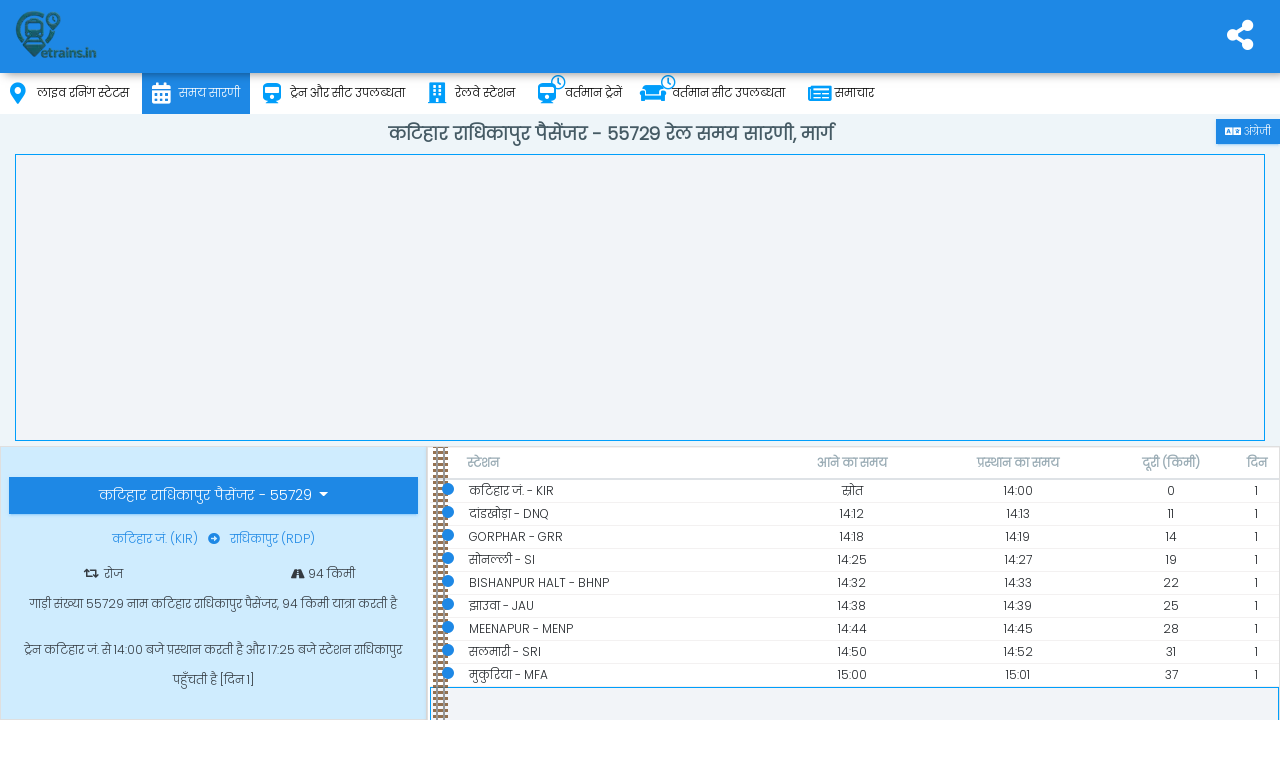

--- FILE ---
content_type: text/html; charset=utf-8
request_url: https://www.etrains.in/hi/time-table/kir-rdp-passenger-55729
body_size: 7963
content:
<!DOCTYPE html>
<html lang="hi" prefix="og: http://ogp.me/ns#">
<head>
    <meta charset="utf-8">
    <title>&#x915;&#x91F;&#x93F;&#x939;&#x93E;&#x930; &#x930;&#x93E;&#x927;&#x93F;&#x915;&#x93E;&#x92A;&#x941;&#x930; &#x92A;&#x948;&#x938;&#x947;&#x902;&#x91C;&#x930; - 55729 ट्रेन टाइम टेबल - Etrains</title>
    <meta name="description" content="&#x915;&#x91F;&#x93F;&#x939;&#x93E;&#x930; &#x930;&#x93E;&#x927;&#x93F;&#x915;&#x93E;&#x92A;&#x941;&#x930; &#x92A;&#x948;&#x938;&#x947;&#x902;&#x91C;&#x930; - 55729 ट्रेन समय सारणी, &#x915;&#x91F;&#x93F;&#x939;&#x93E;&#x930; &#x930;&#x93E;&#x927;&#x93F;&#x915;&#x93E;&#x92A;&#x941;&#x930; &#x92A;&#x948;&#x938;&#x947;&#x902;&#x91C;&#x930; - 55729 रेल मार्ग और समय जांच ऑनलाइन">
    <meta name="keywords" content="&#x915;&#x91F;&#x93F;&#x939;&#x93E;&#x930; &#x930;&#x93E;&#x927;&#x93F;&#x915;&#x93E;&#x92A;&#x941;&#x930; &#x92A;&#x948;&#x938;&#x947;&#x902;&#x91C;&#x930; - 55729 ट्रेन टाइम टेबल, &#x915;&#x91F;&#x93F;&#x939;&#x93E;&#x930; &#x930;&#x93E;&#x927;&#x93F;&#x915;&#x93E;&#x92A;&#x941;&#x930; &#x92A;&#x948;&#x938;&#x947;&#x902;&#x91C;&#x930; - 55729 मार्ग अनुसूची, इंडियन रेलवे टाइम टेबल">
    <meta http-equiv="X-UA-Compatible" content="IE=edge">
    <meta name="viewport" content="width=device-width, initial-scale=1">
    <meta content="Etrains.in" name="author">
    <meta name="mobile-web-app-capable" content="yes">
    <meta name="mobile-web-app-status-bar-style" content="#fafafa">
    <meta name="apple-mobile-web-app-status-bar-style" content="#fafafa">
    <meta name="theme-color" content="#1976d2">
    <meta property="og:title" content="&#x915;&#x91F;&#x93F;&#x939;&#x93E;&#x930; &#x930;&#x93E;&#x927;&#x93F;&#x915;&#x93E;&#x92A;&#x941;&#x930; &#x92A;&#x948;&#x938;&#x947;&#x902;&#x91C;&#x930; - 55729 ट्रेन टाइम टेबल" />
    <meta property="og:description" content="&#x915;&#x91F;&#x93F;&#x939;&#x93E;&#x930; &#x930;&#x93E;&#x927;&#x93F;&#x915;&#x93E;&#x92A;&#x941;&#x930; &#x92A;&#x948;&#x938;&#x947;&#x902;&#x91C;&#x930; - 55729 ट्रेन समय सारणी, &#x915;&#x91F;&#x93F;&#x939;&#x93E;&#x930; &#x930;&#x93E;&#x927;&#x93F;&#x915;&#x93E;&#x92A;&#x941;&#x930; &#x92A;&#x948;&#x938;&#x947;&#x902;&#x91C;&#x930; - 55729 रेल मार्ग और समय जांच ऑनलाइन" />
    <meta property="og:type" content="website" />
    <meta property="og:url" content="https://www.etrains.in/hi/time-table/&#x915;&#x91F;&#x93F;&#x939;&#x93E;&#x930;-&#x930;&#x93E;&#x927;&#x93F;&#x915;&#x93E;&#x92A;&#x941;&#x930;-&#x92A;&#x948;&#x938;&#x947;&#x902;&#x91C;&#x930;-55729" />
    <meta property="og:image" content="https://www.etrains.in/assets/icons/icon-512x512.png" />
    <meta name="twitter:card" content="summary" />
    <meta name="twitter:title" content="&#x915;&#x91F;&#x93F;&#x939;&#x93E;&#x930; &#x930;&#x93E;&#x927;&#x93F;&#x915;&#x93E;&#x92A;&#x941;&#x930; &#x92A;&#x948;&#x938;&#x947;&#x902;&#x91C;&#x930; - 55729 ट्रेन टाइम टेबल" />
    <meta name="twitter:description" content="&#x915;&#x91F;&#x93F;&#x939;&#x93E;&#x930; &#x930;&#x93E;&#x927;&#x93F;&#x915;&#x93E;&#x92A;&#x941;&#x930; &#x92A;&#x948;&#x938;&#x947;&#x902;&#x91C;&#x930; - 55729 ट्रेन समय सारणी, &#x915;&#x91F;&#x93F;&#x939;&#x93E;&#x930; &#x930;&#x93E;&#x927;&#x93F;&#x915;&#x93E;&#x92A;&#x941;&#x930; &#x92A;&#x948;&#x938;&#x947;&#x902;&#x91C;&#x930; - 55729 रेल मार्ग और समय जांच ऑनलाइन" />
    <meta name="twitter:site" content="@etrainsin" />
    <meta name="twitter:creator" content="@etrainsin" />
    <meta name="twitter:app:id:googleplay" content="in.etrains" />
    <meta name="twitter:image" content="https://www.etrains.in/assets/icons/icon-512x512.png" />
    <meta name="twitter:app:url:googleplay" content="https://play.google.com/store/apps/details?id=in.etrains" />

    <meta name="google-site-verification" content="fVmCx_GWXm9Zhk9exYyNIUkz6POS-NHaq2WU_OA44UQ" />
    <link rel="shortcut icon" href="/assets/favicon.ico">
    <link rel="apple-touch-icon" sizes="512x512" href="/assets/icons/icon-512x512.png">
    <link rel="apple-touch-icon" sizes="384x384" href="/assets/icons/icon-384x384.png">
    <link rel="apple-touch-icon" sizes="192x192" href="/assets/icons/icon-192x192.png">
    <link rel="apple-touch-icon" sizes="152x152" href="/assets/icons/icon-152x152.png">
    <link rel="apple-touch-icon" sizes="144x144" href="/assets/icons/icon-144x144.png">
    <link rel="apple-touch-icon" sizes="128x128" href="/assets/icons/icon-128x128.png">
    <link rel="apple-touch-icon" sizes="96x96" href="/assets/icons/icon-96x96.png">
    <link rel="apple-touch-icon" sizes="72x72" href="/assets/icons/icon-72x72.png">
    <link rel="apple-touch-icon" sizes="48x48" href="/assets/icons/icon-48x48.png">
    <link rel="manifest" href="/manifest.json">
    <link href="Etrains.in" rel="publisher">
    <link rel="alternate" hreflang="x-default" href="https://www.etrains.in/hi/time-table/&#x915;&#x91F;&#x93F;&#x939;&#x93E;&#x930;-&#x930;&#x93E;&#x927;&#x93F;&#x915;&#x93E;&#x92A;&#x941;&#x930;-&#x92A;&#x948;&#x938;&#x947;&#x902;&#x91C;&#x930;-55729">
    <link rel="alternate" hreflang="hi" href="https://www.etrains.in/hi/time-table/&#x915;&#x91F;&#x93F;&#x939;&#x93E;&#x930;-&#x930;&#x93E;&#x927;&#x93F;&#x915;&#x93E;&#x92A;&#x941;&#x930;-&#x92A;&#x948;&#x938;&#x947;&#x902;&#x91C;&#x930;-55729">
    <link rel="alternate" hreflang="en" href="https://www.etrains.in/time-table/&#x915;&#x91F;&#x93F;&#x939;&#x93E;&#x930;-&#x930;&#x93E;&#x927;&#x93F;&#x915;&#x93E;&#x92A;&#x941;&#x930;-&#x92A;&#x948;&#x938;&#x947;&#x902;&#x91C;&#x930;-55729">
    <link rel="canonical" href="https://www.etrains.in/hi/time-table/&#x915;&#x91F;&#x93F;&#x939;&#x93E;&#x930;-&#x930;&#x93E;&#x927;&#x93F;&#x915;&#x93E;&#x92A;&#x941;&#x930;-&#x92A;&#x948;&#x938;&#x947;&#x902;&#x91C;&#x930;-55729">
    <meta name="ahrefs-site-verification" content="48ca729a6ec126faa3a1f885778b540591b3ac1203864f1e58f761a51e7acdce">
    
        <script async src="https://www.googletagmanager.com/gtag/js?id=G-N989DQSCPP"></script>
        <script>window.dataLayer=window.dataLayer || [];function gtag(){dataLayer.push(arguments);}gtag('js',new Date());gtag('config','G-N989DQSCPP');</script>
    
    <script type="application/ld+json">
        {"@context":"http://schema.org","@type":"WebSite","url":"https://www.etrains.in/","potentialAction":{"@type":"SearchAction","target":"https://www.etrains.in/search?&q={query}","query-input":"required name=query"},"sameAs":["https://twitter.com/etrainsin","https://www.facebook.com/etrains.in","https://www.pinterest.com/etrains_in","https://www.instagram.com/etrains.in"]}
    </script>
    <script type="application/ld+json">
        {"@context":"https://schema.org","@type":"MobileApplication","name":"Etrains","operatingSystem":"ANDROID","applicationCategory":"Travel","downloadUrl":"https://play.google.com/store/apps/details?id=in.etrains","url":"https://play.google.com/store/apps/details?id=in.etrains","softwareVersion":"2.0","aggregateRating":{"@type":"AggregateRating","ratingValue":"4.7","ratingCount":"23"},"offers":{"@type":"Offer","description":"Free","price":"0","priceCurrency":"INR"}}
    </script>
    <script>var title,loadAds,heading,enableAds=true,enableAjax=false,lang=document.getElementsByTagName('html')[0].lang;function getCss(e){if(e){var t=document.createElement("link");t.href=e,t.type="text/css",t.rel="stylesheet",document.head.appendChild(t)}}function getJs(e,t,n){if(e&&(n&&document.getElementsByClassName('ads-container')?.length>0)){var s=document.createElement("script");s.src=e,s.async="async",s.id=n?n:'',t&&(s.onload=t),document.head.appendChild(s)}}</script>
<link rel="stylesheet" href="/assets/css/all.min.css?v=2">
<link href="/assets/css/icons/font-awesome/webfonts/fa-brands-400.woff2" rel="preload" as="font" crossorigin=anonymous>
<link href="/assets/css/icons/font-awesome/webfonts/fa-solid-900.woff2" rel="preload" as="font" crossorigin=anonymous>
<link href="/assets/css/icons/font-awesome/webfonts/fa-regular-400.woff2" rel="preload" as="font" crossorigin=anonymous>
<link href="https://fonts.googleapis.com" rel="preconnect">
<!-- Global site tag (gtag.js) - Google Analytics -->
    <!--[if lt IE 9]>
        <script src="https://oss.maxcdn.com/libs/html5shiv/3.7.0/html5shiv.js"></script>
        <script src="https://oss.maxcdn.com/libs/respond.js/1.4.2/respond.min.js"></script>
    <![endif]-->
</head>
<body class="logo-center mini-sidebar">
    <div class="preloader hide">
        <svg class="circular" viewBox="25 25 50 50">
            <circle class="path" cx="50" cy="50" r="20" fill="none" stroke-width="2" stroke-miterlimit="10" />
        </svg>
        <script>var preloader = document.getElementsByClassName('preloader')[0]; preloader.classList.remove("hide");</script>
    </div>
    <div id="main-wrapper">
        <header class="topbar">
    <nav class="navbar top-navbar navbar-expand-md navbar-light">
        <div class="navbar-collapse">
            <ul class="navbar-nav mr-auto mt-md-0">
                <li class="nav-item" id="navToggler"><a class="nav-link nav-toggler hidden-xl-up text-muted waves-effect waves-dark" href="javascript:void(0)"><i class="fas fa-bars"></i></a> </li>
                <li class="navbar-header">
                    <a class="navbar-brand" href="/hi/">
                        <span>
                            <img src="[data-uri]" data-src="/assets/images/etrains-logo.webp" alt="Etrains.in - ट्रेन पूछताछ ऐप" class="light-logo" width="110" />
                        </span>
                    </a>
                </li>
            </ul>

            <ul class="navbar-nav my-lg-0">
                <li class="nav-item dropdown">
                    <a class="nav-link dropdown-toggle text-muted waves-effect waves-dark" href="#" data-toggle="dropdown" aria-haspopup="true" aria-expanded="false" id="socialToggler"><i class="fas fa-share-alt"></i></a>
                    <div class="dropdown-menu dropdown-menu-right scale-up">
                        <a class="dropdown-item" target="_blank" rel="noopener" href="https://www.facebook.com/etrains.in"><i class="fab fa-facebook-f btn-facebook m-r-10"></i>फेसबुक</a>
                        <a class="dropdown-item" target="_blank" rel="noopener" href="https://twitter.com/etrainsin"><i class="fab btn-twitter fa-twitter m-r-10"></i>ट्विटर</a>
                        <a class="dropdown-item" target="_blank" rel="noopener" href="https://www.pinterest.com/etrains_in/"><i class="fab btn-pinterest fa-pinterest-p m-r-10"></i>पिनटेरेस्ट</a>
                        <a class="dropdown-item" target="_blank" rel="noopener" href="https://www.instagram.com/etrains.in"><i class="fab btn-instagram fa-instagram m-r-10"></i>इंस्टाग्राम</a>
                        <a class="dropdown-item" target="_blank" rel="noopener" href="https://play.google.com/store/apps/details?id=in.etrains"><i class="fab fa-google-play text-info m-r-10"></i>एंड्रॉयड ऐप</a>
                        <button id="downloadImage" class="dropdown-item" type="button"><i class="fas fa-camera text-info m-r-10"></i>इमेज ले</button>
                    </div>
                </li>
            </ul>
        </div>
    </nav>
</header>
<div class="mat-drawer-backdrop ng-star-inserted mat-drawer-shown"></div>
<aside class="left-sidebar">
    <div class="scroll-sidebar">
        <div class="site-profile" data-background="url(/assets/images/background/user-info.webp) no-repeat;" data-onEvent="true"><div class="profile-img"><img alt="Etrains - Train Enquiry App" src="[data-uri]" data-src="/assets/images/etrains-icon-logo.webp" data-onEvent="true" height="86"></div></div>
        <nav class="sidebar-nav">
            <ul id="sidebarnav">
                <li>
                    <a href="/hi/running-status"><i class="fas fa-map-marker-alt"></i>लाइव रनिंग स्टेटस </a>
                </li>
                <li>
                    <a href="/hi/time-table"><i class="fas fa-calendar-alt"></i>समय सारणी </a>
                </li>
                <li>
                    <a href="/hi/trains"><i class="fas fa-train"></i>ट्रेन और सीट उपलब्धता </a>
                </li>
                <li>
                    <a href="/hi/stations"><i class="fa fa-building"></i>रेलवे स्टेशन </a>
                </li>
                <li>
                    <a href="/hi/current-trains"><i class="fas fa-train"><i class="far fa-clock s-icon"></i></i>वर्तमान ट्रेनें </a>
                </li>
                <li>
                    <a href="/hi/current-seat-availability"><i class="fas fa-couch m-r-5 m-l-m-5"><i class="far fa-clock s-icon"></i></i>वर्तमान सीट उपलब्धता </a>
                </li>
                <li>
                    <a href="/hi/news"><i class="fa fa-newspaper"></i>समाचार </a>
                </li>
            </ul>
        </nav>
    </div>
</aside>


        <div class="page-wrapper">
            <div class="container-fluid">
                <div class="row page-titles">
    <div class="col-md-12 col-12 align-self-center p-0">
        <div>
            <a class="btn btn-sm btn-info m-t-5 hide back-btn" href="/"><i class="fa fa-arrow-left m-r-5"></i>खोज संशोधित करें</a>
            <a class="btn btn-sm btn-info m-t-5 float-right change-culture no-ajax" href="/time-table/kir-rdp-passenger-55729"><i class="fas fa-language fa-lg"></i> &#x905;&#x902;&#x917;&#x94D;&#x930;&#x947;&#x91C;&#x940; </a>
        </div>
        <h1 class="text-center font-bold">&#x915;&#x91F;&#x93F;&#x939;&#x93E;&#x930; &#x930;&#x93E;&#x927;&#x93F;&#x915;&#x93E;&#x92A;&#x941;&#x930; &#x92A;&#x948;&#x938;&#x947;&#x902;&#x91C;&#x930; - 55729 रेल समय सारणी, मार्ग</h1>
    </div>
</div>
                            <div class="ads-container overflow-hide d-print-none">
                <ins class="adsbygoogle h-100px" data-ad-client="ca-pub-4140278610550256" data-ad-slot="8887096509" data-ad-format="auto"></ins>
            </div>


                <div class="body">
                    <!--body-->
                                <div class="row">
                <div class="col-lg-4 col-xlg-3 col-md-5 p-0 h-100">
                    <div class="card">
                        <div class="card-body bg-light-info text-dark p-t-0">
                            <div class="m-t-30 text-center">
                                <div class="card-title btn-group m-b-10">
                                    <button type="button" class="btn btn-info dropdown-toggle" data-toggle="dropdown" aria-haspopup="true" aria-expanded="false">
                                        &#x915;&#x91F;&#x93F;&#x939;&#x93E;&#x930; &#x930;&#x93E;&#x927;&#x93F;&#x915;&#x93E;&#x92A;&#x941;&#x930; &#x92A;&#x948;&#x938;&#x947;&#x902;&#x91C;&#x930; - 55729
                                    </button>
                                    <div class="dropdown-menu w-100 text-center">
                                        <a class="dropdown-item" href="/hi/running-status/55729">रनिंग स्टेटस</a>
                                        <a class="dropdown-item" href="/hi/seat-availability/55729">सीट की उपलब्धता</a>
                                    </div>
                                </div>

                                    <div class="card-subtitle m-t-0 m-b-5 text-info">&#x915;&#x91F;&#x93F;&#x939;&#x93E;&#x930; &#x91C;&#x902;. (KIR)<i class="fas fa-arrow-alt-circle-right m-l-10 m-r-10"></i>&#x930;&#x93E;&#x927;&#x93F;&#x915;&#x93E;&#x92A;&#x941;&#x930; (RDP)</div>
                                    <span class="row text-center justify-content-md-center">
                                        <span class="col-6"><i class="fas fa-retweet m-r-5"></i>&#x930;&#x94B;&#x91C;</span>
                                            <span class="col-6"><i class="fa fa-road" aria-hidden="true"></i> 94 किमी</span>
                                    </span>
                                    <p>गाड़ी संख्या 55729 नाम &#x915;&#x91F;&#x93F;&#x939;&#x93E;&#x930; &#x930;&#x93E;&#x927;&#x93F;&#x915;&#x93E;&#x92A;&#x941;&#x930; &#x92A;&#x948;&#x938;&#x947;&#x902;&#x91C;&#x930;, 94 किमी यात्रा करती है</p>
                                    <p>ट्रेन &#x915;&#x91F;&#x93F;&#x939;&#x93E;&#x930; &#x91C;&#x902;. से 14:00 बजे प्रस्थान करती है और 17:25 बजे स्टेशन &#x930;&#x93E;&#x927;&#x93F;&#x915;&#x93E;&#x92A;&#x941;&#x930; पहुँचती है [दिन 1]</p>
                            </div>


                        </div>
                    </div>
                </div>

                <div class="col-lg-8 col-xlg-9 col-md-7 p-0">
                    <div class="card">
                        <div class="card-body p-0">
                            <div class="table-responsive">
                                <table class="table stylish-table text-center">
                                    <thead>
                                        <tr>
                                            <th></th>
                                            <th class="m-w-30p text-left">स्टेशन</th>
                                            <th>आने का समय</th>
                                            <th>प्रस्थान का समय</th>
                                            <th>दूरी (किमी)</th>
                                            <th>दिन</th>
                                        </tr>
                                    </thead>
                                    <tbody>
                                                <tr>
                                                    <td>
                                                        <div class="notify station">
                                                            <span class="point bg-info"></span>
                                                        </div>
                                                            <div class="railway-track"></div>
                                                    </td>
                                                    <td class="text-left" style="padding-left:2px;">
                                                        <span id="kir" title="KIR">&#x915;&#x91F;&#x93F;&#x939;&#x93E;&#x930; &#x91C;&#x902;. - KIR</span>
                                                    </td>
                                                        <td>
                                                            &#x938;&#x94D;&#x930;&#x94B;&#x924;
                                                        </td>
                                                        <td>14:00</td>
                                                    <td>0</td>
                                                    <td>1</td>
                                                </tr>
                                                <tr>
                                                    <td>
                                                        <div class="notify station">
                                                            <span class="point bg-info"></span>
                                                        </div>
                                                    </td>
                                                    <td class="text-left" style="padding-left:2px;">
                                                        <span id="dnq" title="DNQ">&#x926;&#x93E;&#x902;&#x921;&#x916;&#x94B;&#x921;&#x93C;&#x93E; - DNQ</span>
                                                    </td>
                                                        <td>
                                                            14:12
                                                        </td>
                                                        <td>14:13</td>
                                                    <td>11</td>
                                                    <td>1</td>
                                                </tr>
                                                <tr>
                                                    <td>
                                                        <div class="notify station">
                                                            <span class="point bg-info"></span>
                                                        </div>
                                                    </td>
                                                    <td class="text-left" style="padding-left:2px;">
                                                        <span id="grr" title="GRR">GORPHAR - GRR</span>
                                                    </td>
                                                        <td>
                                                            14:18
                                                        </td>
                                                        <td>14:19</td>
                                                    <td>14</td>
                                                    <td>1</td>
                                                </tr>
                                                <tr>
                                                    <td>
                                                        <div class="notify station">
                                                            <span class="point bg-info"></span>
                                                        </div>
                                                    </td>
                                                    <td class="text-left" style="padding-left:2px;">
                                                        <span id="si" title="SI">&#x938;&#x94B;&#x928;&#x932;&#x94D;&#x932;&#x940; - SI</span>
                                                    </td>
                                                        <td>
                                                            14:25
                                                        </td>
                                                        <td>14:27</td>
                                                    <td>19</td>
                                                    <td>1</td>
                                                </tr>
                                                <tr>
                                                    <td>
                                                        <div class="notify station">
                                                            <span class="point bg-info"></span>
                                                        </div>
                                                    </td>
                                                    <td class="text-left" style="padding-left:2px;">
                                                        <span id="bhnp" title="BHNP">BISHANPUR HALT - BHNP</span>
                                                    </td>
                                                        <td>
                                                            14:32
                                                        </td>
                                                        <td>14:33</td>
                                                    <td>22</td>
                                                    <td>1</td>
                                                </tr>
                                                <tr>
                                                    <td>
                                                        <div class="notify station">
                                                            <span class="point bg-info"></span>
                                                        </div>
                                                    </td>
                                                    <td class="text-left" style="padding-left:2px;">
                                                        <span id="jau" title="JAU">&#x91D;&#x93E;&#x909;&#x935;&#x93E; - JAU</span>
                                                    </td>
                                                        <td>
                                                            14:38
                                                        </td>
                                                        <td>14:39</td>
                                                    <td>25</td>
                                                    <td>1</td>
                                                </tr>
                                                <tr>
                                                    <td>
                                                        <div class="notify station">
                                                            <span class="point bg-info"></span>
                                                        </div>
                                                    </td>
                                                    <td class="text-left" style="padding-left:2px;">
                                                        <span id="menp" title="MENP">MEENAPUR - MENP</span>
                                                    </td>
                                                        <td>
                                                            14:44
                                                        </td>
                                                        <td>14:45</td>
                                                    <td>28</td>
                                                    <td>1</td>
                                                </tr>
                                                <tr>
                                                    <td>
                                                        <div class="notify station">
                                                            <span class="point bg-info"></span>
                                                        </div>
                                                    </td>
                                                    <td class="text-left" style="padding-left:2px;">
                                                        <span id="sri" title="SRI">&#x938;&#x932;&#x92E;&#x93E;&#x930;&#x940; - SRI</span>
                                                    </td>
                                                        <td>
                                                            14:50
                                                        </td>
                                                        <td>14:52</td>
                                                    <td>31</td>
                                                    <td>1</td>
                                                </tr>
                                                <tr>
                                                    <td>
                                                        <div class="notify station">
                                                            <span class="point bg-info"></span>
                                                        </div>
                                                    </td>
                                                    <td class="text-left" style="padding-left:2px;">
                                                        <span id="mfa" title="MFA">&#x92E;&#x941;&#x915;&#x941;&#x930;&#x93F;&#x92F;&#x93E; - MFA</span>
                                                    </td>
                                                        <td>
                                                            15:00
                                                        </td>
                                                        <td>15:01</td>
                                                    <td>37</td>
                                                    <td>1</td>
                                                </tr>
                                                    <tr class="ads-container">
                                                        <td colspan="10">
                                                                        <div class="ads-container overflow-hide d-print-none">
                <ins class="adsbygoogle h-100px" data-ad-client="ca-pub-4140278610550256" data-ad-slot="1508244485" data-ad-format="link"></ins>
            </div>


                                                        </td>
                                                    </tr>
                                                <tr>
                                                    <td>
                                                        <div class="notify station">
                                                            <span class="point bg-info"></span>
                                                        </div>
                                                    </td>
                                                    <td class="text-left" style="padding-left:2px;">
                                                        <span id="boe" title="BOE">&#x92C;&#x93E;&#x930;&#x938;&#x94B;&#x908; - BOE</span>
                                                    </td>
                                                        <td>
                                                            15:15
                                                        </td>
                                                        <td>15:17</td>
                                                    <td>41</td>
                                                    <td>1</td>
                                                </tr>
                                                <tr>
                                                    <td>
                                                        <div class="notify station">
                                                            <span class="point bg-info"></span>
                                                        </div>
                                                    </td>
                                                    <td class="text-left" style="padding-left:2px;">
                                                        <span id="dhna" title="DHNA">DHACHANA - DHNA</span>
                                                    </td>
                                                        <td>
                                                            15:23
                                                        </td>
                                                        <td>15:24</td>
                                                    <td>45</td>
                                                    <td>1</td>
                                                </tr>
                                                <tr>
                                                    <td>
                                                        <div class="notify station">
                                                            <span class="point bg-info"></span>
                                                        </div>
                                                    </td>
                                                    <td class="text-left" style="padding-left:2px;">
                                                        <span id="kau" title="KAU">&#x915;&#x93E;&#x91A;&#x928;&#x93E; - KAU</span>
                                                    </td>
                                                        <td>
                                                            15:31
                                                        </td>
                                                        <td>15:32</td>
                                                    <td>51</td>
                                                    <td>1</td>
                                                </tr>
                                                <tr>
                                                    <td>
                                                        <div class="notify station">
                                                            <span class="point bg-info"></span>
                                                        </div>
                                                    </td>
                                                    <td class="text-left" style="padding-left:2px;">
                                                        <span id="jtk" title="JTK">&#x91D;&#x93F;&#x91F;&#x915;&#x93F;&#x92F;&#x93E; - JTK</span>
                                                    </td>
                                                        <td>
                                                            15:38
                                                        </td>
                                                        <td>15:39</td>
                                                    <td>55</td>
                                                    <td>1</td>
                                                </tr>
                                                <tr>
                                                    <td>
                                                        <div class="notify station">
                                                            <span class="point bg-info"></span>
                                                        </div>
                                                    </td>
                                                    <td class="text-left" style="padding-left:2px;">
                                                        <span id="rgj" title="RGJ">&#x930;&#x93E;&#x92F;&#x917;&#x902;&#x91C; - RGJ</span>
                                                    </td>
                                                        <td>
                                                            15:50
                                                        </td>
                                                        <td>15:52</td>
                                                    <td>62</td>
                                                    <td>1</td>
                                                </tr>
                                                <tr>
                                                    <td>
                                                        <div class="notify station">
                                                            <span class="point bg-info"></span>
                                                        </div>
                                                    </td>
                                                    <td class="text-left" style="padding-left:2px;">
                                                        <span id="bmgr" title="BMGR">&#x92C;&#x93E;&#x92E;&#x928;&#x917;&#x94D;&#x930;&#x93E;&#x92E; - BMGR</span>
                                                    </td>
                                                        <td>
                                                            16:00
                                                        </td>
                                                        <td>16:01</td>
                                                    <td>69</td>
                                                    <td>1</td>
                                                </tr>
                                                <tr>
                                                    <td>
                                                        <div class="notify station">
                                                            <span class="point bg-info"></span>
                                                        </div>
                                                    </td>
                                                    <td class="text-left" style="padding-left:2px;">
                                                        <span id="bjy" title="BJY">&#x92C;&#x902;&#x917;&#x93E;&#x932;&#x92C;&#x93E;&#x921;&#x93C;&#x940; - BJY</span>
                                                    </td>
                                                        <td>
                                                            16:06
                                                        </td>
                                                        <td>16:07</td>
                                                    <td>72</td>
                                                    <td>1</td>
                                                </tr>
                                                <tr>
                                                    <td>
                                                        <div class="notify station">
                                                            <span class="point bg-info"></span>
                                                        </div>
                                                    </td>
                                                    <td class="text-left" style="padding-left:2px;">
                                                        <span id="kaj" title="KAJ">&#x915;&#x93E;&#x932;&#x93F;&#x92F;&#x93E;&#x902;&#x917;&#x902;&#x91C; - KAJ</span>
                                                    </td>
                                                        <td>
                                                            16:20
                                                        </td>
                                                        <td>16:22</td>
                                                    <td>82</td>
                                                    <td>1</td>
                                                </tr>
                                                <tr>
                                                    <td>
                                                        <div class="notify station">
                                                            <span class="point bg-info"></span>
                                                        </div>
                                                    </td>
                                                    <td class="text-left" style="padding-left:2px;">
                                                        <span id="dlx" title="DLX">&#x921;&#x93E;&#x932;&#x93F;&#x92E;&#x917;&#x93E;&#x902;&#x935; - DLX</span>
                                                    </td>
                                                        <td>
                                                            16:30
                                                        </td>
                                                        <td>16:31</td>
                                                    <td>88</td>
                                                    <td>1</td>
                                                </tr>
                                                <tr>
                                                    <td>
                                                        <div class="notify station">
                                                            <span class="point bg-info"></span>
                                                        </div>
                                                    </td>
                                                    <td class="text-left" style="padding-left:2px;">
                                                        <span id="rdp" title="RDP">&#x930;&#x93E;&#x927;&#x93F;&#x915;&#x93E;&#x92A;&#x941;&#x930; - RDP</span>
                                                    </td>
                                                        <td>
                                                            17:25
                                                        </td>
                                                        <td>&#x92E;&#x902;&#x91C;&#x93F;&#x932;</td>
                                                    <td>94</td>
                                                    <td>1</td>
                                                </tr>
                                    </tbody>
                                </table>
                            </div>
                        </div>
                    </div>
                </div>
            </div>
            <div class="row all-faqs">
                <div class="col-12 p-0 faq-block">
                    <div class="card">
                        <div class="card-body p-0" itemscope itemtype="http://schema.org/FAQPage">
                            <h4 class="card-title text-center m-t-5">पूछे जाने वाले प्रश्न</h4>
                            <div id="faqs">
                                <div class="55729-faqs">
                                        <div class="card m-b-0" itemprop="mainEntity" itemscope itemtype="http://schema.org/Question">
                                            <div class="card-header" id="distance-covered">
                                                <h5 class="mb-0" itemprop="name">
                                                    <a class="db" data-toggle="collapse" href="#how-much-distance-train-covers" aria-controls="how-much-distance-train-covers" data-target="#how-much-distance-train-covers-answer">&#x915;&#x91F;&#x93F;&#x939;&#x93E;&#x930; &#x930;&#x93E;&#x927;&#x93F;&#x915;&#x93E;&#x92A;&#x941;&#x930; &#x92A;&#x948;&#x938;&#x947;&#x902;&#x91C;&#x930; - 55729 ट्रेन द्वारा कितनी दूरी तय की जाती है?</a>
                                                </h5>
                                            </div>
                                            <div id="how-much-distance-train-covers-answer" class="collapse" aria-labelledby="how-much-distance-train-covers" itemprop="acceptedAnswer" itemscope itemtype="http://schema.org/Answer">
                                                <div class="card-body" itemprop="text">
                                                    ट्रेन &#x915;&#x91F;&#x93F;&#x939;&#x93E;&#x930; &#x930;&#x93E;&#x927;&#x93F;&#x915;&#x93E;&#x92A;&#x941;&#x930; &#x92A;&#x948;&#x938;&#x947;&#x902;&#x91C;&#x930; - 55729, मंजिल तक पहुंचने के लिए <b>94 किलोमीटर</b> की दूरी तय करती है।
                                                </div>
                                            </div>
                                        </div>
                                    <div class="card m-b-0" itemprop="mainEntity" itemscope itemtype="http://schema.org/Question">
                                        <div class="card-header" id="how-many-stations-passed-by-train">
                                            <h5 class="mb-0" itemprop="name">
                                                <a class="db" data-toggle="collapse" href="#how-many-stations-passed-by-train" aria-controls="how-many-stations-passed-by-train" data-target="#how-many-stations-passed-by-train-answer">&#x915;&#x91F;&#x93F;&#x939;&#x93E;&#x930; &#x930;&#x93E;&#x927;&#x93F;&#x915;&#x93E;&#x92A;&#x941;&#x930; &#x92A;&#x948;&#x938;&#x947;&#x902;&#x91C;&#x930; - 55729 कितने स्टेशनों से होकर गुजरती है?</a>
                                            </h5>
                                        </div>
                                        <div id="how-many-stations-passed-by-train-answer" class="collapse" aria-labelledby="how-many-stations-passed-by-train" itemprop="acceptedAnswer" itemscope itemtype="http://schema.org/Answer">
                                            <div class="card-body" itemprop="text">
                                                &#x915;&#x91F;&#x93F;&#x939;&#x93E;&#x930; &#x930;&#x93E;&#x927;&#x93F;&#x915;&#x93E;&#x92A;&#x941;&#x930; &#x92A;&#x948;&#x938;&#x947;&#x902;&#x91C;&#x930; - 55729 ठहराव वाले <b>19 स्टेशनों</b> से होकर गुजरती है।
                                            </div>
                                        </div>
                                    </div>
                                    <div class="card m-b-0" itemprop="mainEntity" itemscope itemtype="http://schema.org/Question">
                                        <div class="card-header" id="at-what-time-train-arrives-destination">
                                            <h5 class="mb-0" itemprop="name">
                                                <a class="db" data-toggle="collapse" href="#at-what-time-train-arrives-destination" aria-controls="at-what-time-train-arrives-destination" data-target="#at-what-time-train-arrives-destination-answer">&#x915;&#x91F;&#x93F;&#x939;&#x93E;&#x930; &#x930;&#x93E;&#x927;&#x93F;&#x915;&#x93E;&#x92A;&#x941;&#x930; &#x92A;&#x948;&#x938;&#x947;&#x902;&#x91C;&#x930; - 55729 गंतव्य स्टेशन पर किस समय आती है?</a>
                                            </h5>
                                        </div>
                                        <div id="at-what-time-train-arrives-destination-answer" class="collapse" aria-labelledby="at-what-time-train-arrives-destination" itemprop="acceptedAnswer" itemscope itemtype="http://schema.org/Answer">
                                            <div class="card-body" itemprop="text">
                                                &#x915;&#x91F;&#x93F;&#x939;&#x93E;&#x930; &#x930;&#x93E;&#x927;&#x93F;&#x915;&#x93E;&#x92A;&#x941;&#x930; &#x92A;&#x948;&#x938;&#x947;&#x902;&#x91C;&#x930; - 55729, <b>17:25</b> पर मंजिल पहुँचती है।
                                            </div>
                                        </div>
                                    </div>
                                    <div class="card m-b-0" itemprop="mainEntity" itemscope itemtype="http://schema.org/Question">
                                        <div class="card-header" id="at-what-time-train-departs-source">
                                            <h5 class="mb-0" itemprop="name">
                                                <a class="db" data-toggle="collapse" href="#at-what-time-train-departs-source" aria-controls="at-what-time-train-departs-source" data-target="#at-what-time-train-departs-source-answer">&#x915;&#x91F;&#x93F;&#x939;&#x93E;&#x930; &#x930;&#x93E;&#x927;&#x93F;&#x915;&#x93E;&#x92A;&#x941;&#x930; &#x92A;&#x948;&#x938;&#x947;&#x902;&#x91C;&#x930; - 55729, स्रोत स्टेशन से किस समय प्रस्थान करती है?</a>
                                            </h5>
                                        </div>
                                        <div id="at-what-time-train-departs-source-answer" class="collapse" aria-labelledby="at-what-time-train-departs-source" itemprop="acceptedAnswer" itemscope itemtype="http://schema.org/Answer">
                                            <div class="card-body" itemprop="text">
                                                &#x915;&#x91F;&#x93F;&#x939;&#x93E;&#x930; &#x930;&#x93E;&#x927;&#x93F;&#x915;&#x93E;&#x92A;&#x941;&#x930; &#x92A;&#x948;&#x938;&#x947;&#x902;&#x91C;&#x930; - 55729, स्रोत से <b>14:00</b> पर प्रस्थान करती है।
                                            </div>
                                        </div>
                                    </div>
                                </div>
                            </div>
                        </div>
                    </div>
                </div>
            </div>
<script>title='&#x915;&#x91F;&#x93F;&#x939;&#x93E;&#x930; &#x930;&#x93E;&#x927;&#x93F;&#x915;&#x93E;&#x92A;&#x941;&#x930; &#x92A;&#x948;&#x938;&#x947;&#x902;&#x91C;&#x930; - 55729 ट्रेन टाइम टेबल';heading='&#x915;&#x91F;&#x93F;&#x939;&#x93E;&#x930; &#x930;&#x93E;&#x927;&#x93F;&#x915;&#x93E;&#x92A;&#x941;&#x930; &#x92A;&#x948;&#x938;&#x947;&#x902;&#x91C;&#x930; - 55729 रेल समय सारणी, मार्ग';if(document.getElementsByTagName('header').length==0)location.href=location.href;</script>
                    <!--body end-->
                </div>
                            <div class="ads-container overflow-hide d-print-none">
                <ins class="adsbygoogle h-300px" data-ad-client="ca-pub-4140278610550256" data-ad-slot="8887096509" data-ad-format="auto"></ins>
            </div>


                <div class="row">
                    <div class="col-lg-12 col-md-12">
                        <div class="social text-center">
                            <h4 class="m-b-10"></h4>
                            <a href="#" data-href="https://twitter.com/intent/tweet?original_referer=https%3A%2F%2Fwww.etrains.in%2Fhi%2Ftime-table%2F%E0%A4%95%E0%A4%9F%E0%A4%BF%E0%A4%B9%E0%A4%BE%E0%A4%B0-%E0%A4%B0%E0%A4%BE%E0%A4%A7%E0%A4%BF%E0%A4%95%E0%A4%BE%E0%A4%AA%E0%A5%81%E0%A4%B0-%E0%A4%AA%E0%A5%88%E0%A4%B8%E0%A5%87%E0%A4%82%E0%A4%9C%E0%A4%B0-55729&url=https%3A%2F%2Fwww.etrains.in%2Fhi%2Ftime-table%2F%E0%A4%95%E0%A4%9F%E0%A4%BF%E0%A4%B9%E0%A4%BE%E0%A4%B0-%E0%A4%B0%E0%A4%BE%E0%A4%A7%E0%A4%BF%E0%A4%95%E0%A4%BE%E0%A4%AA%E0%A5%81%E0%A4%B0-%E0%A4%AA%E0%A5%88%E0%A4%B8%E0%A5%87%E0%A4%82%E0%A4%9C%E0%A4%B0-55729&text={0}%20&#x91F;&#x94D;&#x930;&#x947;&#x928;%20&#x91F;&#x93E;&#x907;&#x92E;%20&#x91F;&#x947;&#x92C;&#x932;&via=etrainsin" data-original-title="ट्विटर" target="_blank" rel="noopener" id="share-on-twitter" name="share-on-twitter" class="shareon m-r-10"><i class="fab btn-twitter fa-twitter round-lg"></i></a>
                            <a href="#" data-href="https://facebook.com/sharer.php?u=https%3A%2F%2Fwww.etrains.in%2Fhi%2Ftime-table%2F%E0%A4%95%E0%A4%9F%E0%A4%BF%E0%A4%B9%E0%A4%BE%E0%A4%B0-%E0%A4%B0%E0%A4%BE%E0%A4%A7%E0%A4%BF%E0%A4%95%E0%A4%BE%E0%A4%AA%E0%A5%81%E0%A4%B0-%E0%A4%AA%E0%A5%88%E0%A4%B8%E0%A5%87%E0%A4%82%E0%A4%9C%E0%A4%B0-55729" data-original-title="फेसबुक" target="_blank" rel="noopener" id="share-on-facebook" name="share-on-facebook" class="shareon m-r-10"><i class="fab fa-facebook-f btn-facebook round-lg"></i></a>
                            <a href="#" data-href="https://wa.me?text={0}%20&#x91F;&#x94D;&#x930;&#x947;&#x928;%20&#x91F;&#x93E;&#x907;&#x92E;%20&#x91F;&#x947;&#x92C;&#x932; https%3A%2F%2Fwww.etrains.in%2Fhi%2Ftime-table%2F%E0%A4%95%E0%A4%9F%E0%A4%BF%E0%A4%B9%E0%A4%BE%E0%A4%B0-%E0%A4%B0%E0%A4%BE%E0%A4%A7%E0%A4%BF%E0%A4%95%E0%A4%BE%E0%A4%AA%E0%A5%81%E0%A4%B0-%E0%A4%AA%E0%A5%88%E0%A4%B8%E0%A5%87%E0%A4%82%E0%A4%9C%E0%A4%B0-55729" data-original-title="व्हाट्सप्प" target="_blank" rel="noopener" id="share-on-whatsapp" name="share-on-whatsapp" class="shareon"><i class="fab fa-whatsapp btn-whatsapp round-lg"></i></a>
                        </div>
                    </div>
                </div>
                    <div class="row">
                        <div class="ajaxContent" data-url="/hi/history/timetable"></div>
                    </div>
                
            </div>
        </div>
        <footer class="footer">
    <div class="row">
        <div class="col-12">
            <a href="/hi/sitemap">साइटमैप</a> -
            <a href="/hi/disclaimer">अस्वीकरण</a> -
            <a href="/hi/privacypolicy">गोपनीयता नीति</a>
        </div>
    </div>
    <div class="row text-center m-t-10">
        <div class="col-12">
            2026 &copy; Etrains. सभी अधिकार सुरक्षित.
        </div>
    </div>
</footer>

    </div>
    

    

    <script src="/assets/js/bundles.min.js?v=3.1" async></script>

<script>
    var currentLocation = {};

    function distanceTo(lat1, lon1, lat2, lon2) {
        const R = 7371e3; // metres
        const φ1 = lat1 * Math.PI / 180; // φ, λ in radians
        const φ2 = lat2 * Math.PI / 180;
        const Δφ = (lat2 - lat1) * Math.PI / 180;
        const Δλ = (lon2 - lon1) * Math.PI / 180;

        const a = Math.sin(Δφ / 2) * Math.sin(Δφ / 2) +
            Math.cos(φ1) * Math.cos(φ2) *
            Math.sin(Δλ / 2) * Math.sin(Δλ / 2);
        const c = 2 * Math.atan2(Math.sqrt(a), Math.sqrt(1 - a));

        const d = R * c; // in metres

        return d / 1000;
    }
    function showDistance(element, lat, lon) {
        if (lat && lon) {
            var distance = distanceTo(lat, lon, currentLocation.latitude, currentLocation.longitude);
            console.log(distance);
            var unit = element.parentElement.getElementsByClassName("distance-unit")[0].innerText
            element.parentElement.getElementsByClassName("distance-from-current-location")[0].innerText = Math.round(distance) + unit + ` (on ${(new Date()).toLocaleTimeString()})`;
            var actionElement = element.parentElement.getElementsByClassName("distance-text")[0];
            if (actionElement)
                actionElement.remove();
        }
    }
    function showTime(element) {
        if (element) {
            function checkTime(i) {
                return (i < 10) ? "0" + i : i;
            }

            function startTime(element) {
                var today = new Date(),
                    h = checkTime(today.getHours()),
                    m = checkTime(today.getMinutes()),
                    s = checkTime(today.getSeconds());
                element.innerHTML = h + ":" + m + ":" + s

                t = setTimeout(function () {
                    startTime()
                }, 1000);
            }
            startTime();
        }
    }
    let custom = function () { }, showLoader = function (e) { !1 === e ? $(".preloader").fadeOut() : $(".preloader").fadeIn() }, selectMenuItem = function () { $(".sidebar-nav li").removeClass("active"), $(function () { for (var e = window.location.href, o = $(".left-sidebar a").filter(function () { return e.indexOf(this.href) >= 0 }).parent().addClass("active"); o.is("li");)o = o.parent().addClass("in").parent().addClass("active") }) }, st = function () { $("html,body").animate({ scrollTop: 0 }, 500) }; let ajaxLoad = function () { }, ajaxSubmit = function () { }; /*"serviceWorker" in navigator ? window.addEventListener("load", function () { navigator.serviceWorker.register("/sw.min.js?v=32").then(function (e) { console.log("ServiceWorker registration successful with scope: ", e.scope) }, function (e) { console.log("ServiceWorker registration failed: ", e) }).catch(function (e) { console.log(e) }) }) : console.log("service worker is not supported");*/
    function nf(){$(".focus").length>0?$("html,body").animate({scrollTop:$(".focus").offset().top-$(".topbar").height()},1e3):st()};window.onload=function(){nf()}
</script>

    <script>window.onload = function () {if (enableAds && navigator.onLine === true && document.getElementsByClassName('adsbygoogle').length > 0) { setTimeout(getJs("//pagead2.googlesyndication.com/pagead/js/adsbygoogle.js", loadAds, 'g_ads'), 100); } }</script>

    
</body>
</html>

--- FILE ---
content_type: text/html; charset=utf-8
request_url: https://www.google.com/recaptcha/api2/aframe
body_size: 265
content:
<!DOCTYPE HTML><html><head><meta http-equiv="content-type" content="text/html; charset=UTF-8"></head><body><script nonce="Ec1mv51nyHeYVA9F3Pr_Gg">/** Anti-fraud and anti-abuse applications only. See google.com/recaptcha */ try{var clients={'sodar':'https://pagead2.googlesyndication.com/pagead/sodar?'};window.addEventListener("message",function(a){try{if(a.source===window.parent){var b=JSON.parse(a.data);var c=clients[b['id']];if(c){var d=document.createElement('img');d.src=c+b['params']+'&rc='+(localStorage.getItem("rc::a")?sessionStorage.getItem("rc::b"):"");window.document.body.appendChild(d);sessionStorage.setItem("rc::e",parseInt(sessionStorage.getItem("rc::e")||0)+1);localStorage.setItem("rc::h",'1768602795117');}}}catch(b){}});window.parent.postMessage("_grecaptcha_ready", "*");}catch(b){}</script></body></html>